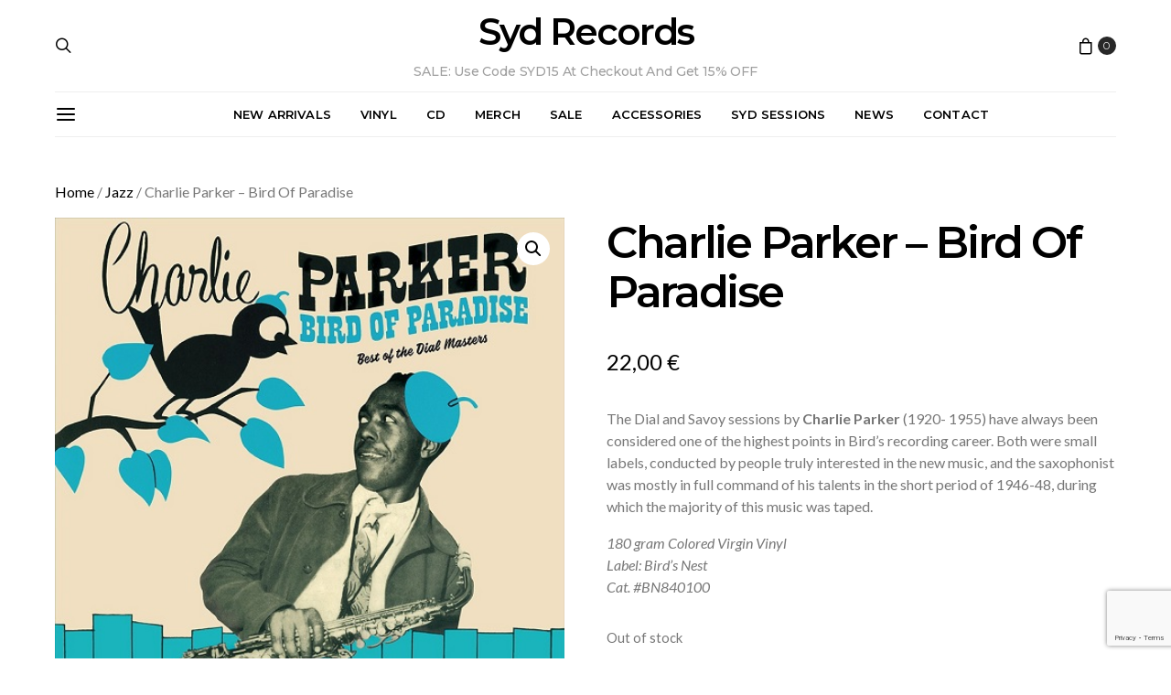

--- FILE ---
content_type: text/html; charset=utf-8
request_url: https://www.google.com/recaptcha/api2/anchor?ar=1&k=6Lc6l0gsAAAAAK1eI85YJk_4ASBKk7pdminMJ4V5&co=aHR0cHM6Ly93d3cuc3lkcmVjb3Jkcy5jb206NDQz&hl=en&v=PoyoqOPhxBO7pBk68S4YbpHZ&size=invisible&anchor-ms=20000&execute-ms=30000&cb=t4apcv8mzmck
body_size: 48726
content:
<!DOCTYPE HTML><html dir="ltr" lang="en"><head><meta http-equiv="Content-Type" content="text/html; charset=UTF-8">
<meta http-equiv="X-UA-Compatible" content="IE=edge">
<title>reCAPTCHA</title>
<style type="text/css">
/* cyrillic-ext */
@font-face {
  font-family: 'Roboto';
  font-style: normal;
  font-weight: 400;
  font-stretch: 100%;
  src: url(//fonts.gstatic.com/s/roboto/v48/KFO7CnqEu92Fr1ME7kSn66aGLdTylUAMa3GUBHMdazTgWw.woff2) format('woff2');
  unicode-range: U+0460-052F, U+1C80-1C8A, U+20B4, U+2DE0-2DFF, U+A640-A69F, U+FE2E-FE2F;
}
/* cyrillic */
@font-face {
  font-family: 'Roboto';
  font-style: normal;
  font-weight: 400;
  font-stretch: 100%;
  src: url(//fonts.gstatic.com/s/roboto/v48/KFO7CnqEu92Fr1ME7kSn66aGLdTylUAMa3iUBHMdazTgWw.woff2) format('woff2');
  unicode-range: U+0301, U+0400-045F, U+0490-0491, U+04B0-04B1, U+2116;
}
/* greek-ext */
@font-face {
  font-family: 'Roboto';
  font-style: normal;
  font-weight: 400;
  font-stretch: 100%;
  src: url(//fonts.gstatic.com/s/roboto/v48/KFO7CnqEu92Fr1ME7kSn66aGLdTylUAMa3CUBHMdazTgWw.woff2) format('woff2');
  unicode-range: U+1F00-1FFF;
}
/* greek */
@font-face {
  font-family: 'Roboto';
  font-style: normal;
  font-weight: 400;
  font-stretch: 100%;
  src: url(//fonts.gstatic.com/s/roboto/v48/KFO7CnqEu92Fr1ME7kSn66aGLdTylUAMa3-UBHMdazTgWw.woff2) format('woff2');
  unicode-range: U+0370-0377, U+037A-037F, U+0384-038A, U+038C, U+038E-03A1, U+03A3-03FF;
}
/* math */
@font-face {
  font-family: 'Roboto';
  font-style: normal;
  font-weight: 400;
  font-stretch: 100%;
  src: url(//fonts.gstatic.com/s/roboto/v48/KFO7CnqEu92Fr1ME7kSn66aGLdTylUAMawCUBHMdazTgWw.woff2) format('woff2');
  unicode-range: U+0302-0303, U+0305, U+0307-0308, U+0310, U+0312, U+0315, U+031A, U+0326-0327, U+032C, U+032F-0330, U+0332-0333, U+0338, U+033A, U+0346, U+034D, U+0391-03A1, U+03A3-03A9, U+03B1-03C9, U+03D1, U+03D5-03D6, U+03F0-03F1, U+03F4-03F5, U+2016-2017, U+2034-2038, U+203C, U+2040, U+2043, U+2047, U+2050, U+2057, U+205F, U+2070-2071, U+2074-208E, U+2090-209C, U+20D0-20DC, U+20E1, U+20E5-20EF, U+2100-2112, U+2114-2115, U+2117-2121, U+2123-214F, U+2190, U+2192, U+2194-21AE, U+21B0-21E5, U+21F1-21F2, U+21F4-2211, U+2213-2214, U+2216-22FF, U+2308-230B, U+2310, U+2319, U+231C-2321, U+2336-237A, U+237C, U+2395, U+239B-23B7, U+23D0, U+23DC-23E1, U+2474-2475, U+25AF, U+25B3, U+25B7, U+25BD, U+25C1, U+25CA, U+25CC, U+25FB, U+266D-266F, U+27C0-27FF, U+2900-2AFF, U+2B0E-2B11, U+2B30-2B4C, U+2BFE, U+3030, U+FF5B, U+FF5D, U+1D400-1D7FF, U+1EE00-1EEFF;
}
/* symbols */
@font-face {
  font-family: 'Roboto';
  font-style: normal;
  font-weight: 400;
  font-stretch: 100%;
  src: url(//fonts.gstatic.com/s/roboto/v48/KFO7CnqEu92Fr1ME7kSn66aGLdTylUAMaxKUBHMdazTgWw.woff2) format('woff2');
  unicode-range: U+0001-000C, U+000E-001F, U+007F-009F, U+20DD-20E0, U+20E2-20E4, U+2150-218F, U+2190, U+2192, U+2194-2199, U+21AF, U+21E6-21F0, U+21F3, U+2218-2219, U+2299, U+22C4-22C6, U+2300-243F, U+2440-244A, U+2460-24FF, U+25A0-27BF, U+2800-28FF, U+2921-2922, U+2981, U+29BF, U+29EB, U+2B00-2BFF, U+4DC0-4DFF, U+FFF9-FFFB, U+10140-1018E, U+10190-1019C, U+101A0, U+101D0-101FD, U+102E0-102FB, U+10E60-10E7E, U+1D2C0-1D2D3, U+1D2E0-1D37F, U+1F000-1F0FF, U+1F100-1F1AD, U+1F1E6-1F1FF, U+1F30D-1F30F, U+1F315, U+1F31C, U+1F31E, U+1F320-1F32C, U+1F336, U+1F378, U+1F37D, U+1F382, U+1F393-1F39F, U+1F3A7-1F3A8, U+1F3AC-1F3AF, U+1F3C2, U+1F3C4-1F3C6, U+1F3CA-1F3CE, U+1F3D4-1F3E0, U+1F3ED, U+1F3F1-1F3F3, U+1F3F5-1F3F7, U+1F408, U+1F415, U+1F41F, U+1F426, U+1F43F, U+1F441-1F442, U+1F444, U+1F446-1F449, U+1F44C-1F44E, U+1F453, U+1F46A, U+1F47D, U+1F4A3, U+1F4B0, U+1F4B3, U+1F4B9, U+1F4BB, U+1F4BF, U+1F4C8-1F4CB, U+1F4D6, U+1F4DA, U+1F4DF, U+1F4E3-1F4E6, U+1F4EA-1F4ED, U+1F4F7, U+1F4F9-1F4FB, U+1F4FD-1F4FE, U+1F503, U+1F507-1F50B, U+1F50D, U+1F512-1F513, U+1F53E-1F54A, U+1F54F-1F5FA, U+1F610, U+1F650-1F67F, U+1F687, U+1F68D, U+1F691, U+1F694, U+1F698, U+1F6AD, U+1F6B2, U+1F6B9-1F6BA, U+1F6BC, U+1F6C6-1F6CF, U+1F6D3-1F6D7, U+1F6E0-1F6EA, U+1F6F0-1F6F3, U+1F6F7-1F6FC, U+1F700-1F7FF, U+1F800-1F80B, U+1F810-1F847, U+1F850-1F859, U+1F860-1F887, U+1F890-1F8AD, U+1F8B0-1F8BB, U+1F8C0-1F8C1, U+1F900-1F90B, U+1F93B, U+1F946, U+1F984, U+1F996, U+1F9E9, U+1FA00-1FA6F, U+1FA70-1FA7C, U+1FA80-1FA89, U+1FA8F-1FAC6, U+1FACE-1FADC, U+1FADF-1FAE9, U+1FAF0-1FAF8, U+1FB00-1FBFF;
}
/* vietnamese */
@font-face {
  font-family: 'Roboto';
  font-style: normal;
  font-weight: 400;
  font-stretch: 100%;
  src: url(//fonts.gstatic.com/s/roboto/v48/KFO7CnqEu92Fr1ME7kSn66aGLdTylUAMa3OUBHMdazTgWw.woff2) format('woff2');
  unicode-range: U+0102-0103, U+0110-0111, U+0128-0129, U+0168-0169, U+01A0-01A1, U+01AF-01B0, U+0300-0301, U+0303-0304, U+0308-0309, U+0323, U+0329, U+1EA0-1EF9, U+20AB;
}
/* latin-ext */
@font-face {
  font-family: 'Roboto';
  font-style: normal;
  font-weight: 400;
  font-stretch: 100%;
  src: url(//fonts.gstatic.com/s/roboto/v48/KFO7CnqEu92Fr1ME7kSn66aGLdTylUAMa3KUBHMdazTgWw.woff2) format('woff2');
  unicode-range: U+0100-02BA, U+02BD-02C5, U+02C7-02CC, U+02CE-02D7, U+02DD-02FF, U+0304, U+0308, U+0329, U+1D00-1DBF, U+1E00-1E9F, U+1EF2-1EFF, U+2020, U+20A0-20AB, U+20AD-20C0, U+2113, U+2C60-2C7F, U+A720-A7FF;
}
/* latin */
@font-face {
  font-family: 'Roboto';
  font-style: normal;
  font-weight: 400;
  font-stretch: 100%;
  src: url(//fonts.gstatic.com/s/roboto/v48/KFO7CnqEu92Fr1ME7kSn66aGLdTylUAMa3yUBHMdazQ.woff2) format('woff2');
  unicode-range: U+0000-00FF, U+0131, U+0152-0153, U+02BB-02BC, U+02C6, U+02DA, U+02DC, U+0304, U+0308, U+0329, U+2000-206F, U+20AC, U+2122, U+2191, U+2193, U+2212, U+2215, U+FEFF, U+FFFD;
}
/* cyrillic-ext */
@font-face {
  font-family: 'Roboto';
  font-style: normal;
  font-weight: 500;
  font-stretch: 100%;
  src: url(//fonts.gstatic.com/s/roboto/v48/KFO7CnqEu92Fr1ME7kSn66aGLdTylUAMa3GUBHMdazTgWw.woff2) format('woff2');
  unicode-range: U+0460-052F, U+1C80-1C8A, U+20B4, U+2DE0-2DFF, U+A640-A69F, U+FE2E-FE2F;
}
/* cyrillic */
@font-face {
  font-family: 'Roboto';
  font-style: normal;
  font-weight: 500;
  font-stretch: 100%;
  src: url(//fonts.gstatic.com/s/roboto/v48/KFO7CnqEu92Fr1ME7kSn66aGLdTylUAMa3iUBHMdazTgWw.woff2) format('woff2');
  unicode-range: U+0301, U+0400-045F, U+0490-0491, U+04B0-04B1, U+2116;
}
/* greek-ext */
@font-face {
  font-family: 'Roboto';
  font-style: normal;
  font-weight: 500;
  font-stretch: 100%;
  src: url(//fonts.gstatic.com/s/roboto/v48/KFO7CnqEu92Fr1ME7kSn66aGLdTylUAMa3CUBHMdazTgWw.woff2) format('woff2');
  unicode-range: U+1F00-1FFF;
}
/* greek */
@font-face {
  font-family: 'Roboto';
  font-style: normal;
  font-weight: 500;
  font-stretch: 100%;
  src: url(//fonts.gstatic.com/s/roboto/v48/KFO7CnqEu92Fr1ME7kSn66aGLdTylUAMa3-UBHMdazTgWw.woff2) format('woff2');
  unicode-range: U+0370-0377, U+037A-037F, U+0384-038A, U+038C, U+038E-03A1, U+03A3-03FF;
}
/* math */
@font-face {
  font-family: 'Roboto';
  font-style: normal;
  font-weight: 500;
  font-stretch: 100%;
  src: url(//fonts.gstatic.com/s/roboto/v48/KFO7CnqEu92Fr1ME7kSn66aGLdTylUAMawCUBHMdazTgWw.woff2) format('woff2');
  unicode-range: U+0302-0303, U+0305, U+0307-0308, U+0310, U+0312, U+0315, U+031A, U+0326-0327, U+032C, U+032F-0330, U+0332-0333, U+0338, U+033A, U+0346, U+034D, U+0391-03A1, U+03A3-03A9, U+03B1-03C9, U+03D1, U+03D5-03D6, U+03F0-03F1, U+03F4-03F5, U+2016-2017, U+2034-2038, U+203C, U+2040, U+2043, U+2047, U+2050, U+2057, U+205F, U+2070-2071, U+2074-208E, U+2090-209C, U+20D0-20DC, U+20E1, U+20E5-20EF, U+2100-2112, U+2114-2115, U+2117-2121, U+2123-214F, U+2190, U+2192, U+2194-21AE, U+21B0-21E5, U+21F1-21F2, U+21F4-2211, U+2213-2214, U+2216-22FF, U+2308-230B, U+2310, U+2319, U+231C-2321, U+2336-237A, U+237C, U+2395, U+239B-23B7, U+23D0, U+23DC-23E1, U+2474-2475, U+25AF, U+25B3, U+25B7, U+25BD, U+25C1, U+25CA, U+25CC, U+25FB, U+266D-266F, U+27C0-27FF, U+2900-2AFF, U+2B0E-2B11, U+2B30-2B4C, U+2BFE, U+3030, U+FF5B, U+FF5D, U+1D400-1D7FF, U+1EE00-1EEFF;
}
/* symbols */
@font-face {
  font-family: 'Roboto';
  font-style: normal;
  font-weight: 500;
  font-stretch: 100%;
  src: url(//fonts.gstatic.com/s/roboto/v48/KFO7CnqEu92Fr1ME7kSn66aGLdTylUAMaxKUBHMdazTgWw.woff2) format('woff2');
  unicode-range: U+0001-000C, U+000E-001F, U+007F-009F, U+20DD-20E0, U+20E2-20E4, U+2150-218F, U+2190, U+2192, U+2194-2199, U+21AF, U+21E6-21F0, U+21F3, U+2218-2219, U+2299, U+22C4-22C6, U+2300-243F, U+2440-244A, U+2460-24FF, U+25A0-27BF, U+2800-28FF, U+2921-2922, U+2981, U+29BF, U+29EB, U+2B00-2BFF, U+4DC0-4DFF, U+FFF9-FFFB, U+10140-1018E, U+10190-1019C, U+101A0, U+101D0-101FD, U+102E0-102FB, U+10E60-10E7E, U+1D2C0-1D2D3, U+1D2E0-1D37F, U+1F000-1F0FF, U+1F100-1F1AD, U+1F1E6-1F1FF, U+1F30D-1F30F, U+1F315, U+1F31C, U+1F31E, U+1F320-1F32C, U+1F336, U+1F378, U+1F37D, U+1F382, U+1F393-1F39F, U+1F3A7-1F3A8, U+1F3AC-1F3AF, U+1F3C2, U+1F3C4-1F3C6, U+1F3CA-1F3CE, U+1F3D4-1F3E0, U+1F3ED, U+1F3F1-1F3F3, U+1F3F5-1F3F7, U+1F408, U+1F415, U+1F41F, U+1F426, U+1F43F, U+1F441-1F442, U+1F444, U+1F446-1F449, U+1F44C-1F44E, U+1F453, U+1F46A, U+1F47D, U+1F4A3, U+1F4B0, U+1F4B3, U+1F4B9, U+1F4BB, U+1F4BF, U+1F4C8-1F4CB, U+1F4D6, U+1F4DA, U+1F4DF, U+1F4E3-1F4E6, U+1F4EA-1F4ED, U+1F4F7, U+1F4F9-1F4FB, U+1F4FD-1F4FE, U+1F503, U+1F507-1F50B, U+1F50D, U+1F512-1F513, U+1F53E-1F54A, U+1F54F-1F5FA, U+1F610, U+1F650-1F67F, U+1F687, U+1F68D, U+1F691, U+1F694, U+1F698, U+1F6AD, U+1F6B2, U+1F6B9-1F6BA, U+1F6BC, U+1F6C6-1F6CF, U+1F6D3-1F6D7, U+1F6E0-1F6EA, U+1F6F0-1F6F3, U+1F6F7-1F6FC, U+1F700-1F7FF, U+1F800-1F80B, U+1F810-1F847, U+1F850-1F859, U+1F860-1F887, U+1F890-1F8AD, U+1F8B0-1F8BB, U+1F8C0-1F8C1, U+1F900-1F90B, U+1F93B, U+1F946, U+1F984, U+1F996, U+1F9E9, U+1FA00-1FA6F, U+1FA70-1FA7C, U+1FA80-1FA89, U+1FA8F-1FAC6, U+1FACE-1FADC, U+1FADF-1FAE9, U+1FAF0-1FAF8, U+1FB00-1FBFF;
}
/* vietnamese */
@font-face {
  font-family: 'Roboto';
  font-style: normal;
  font-weight: 500;
  font-stretch: 100%;
  src: url(//fonts.gstatic.com/s/roboto/v48/KFO7CnqEu92Fr1ME7kSn66aGLdTylUAMa3OUBHMdazTgWw.woff2) format('woff2');
  unicode-range: U+0102-0103, U+0110-0111, U+0128-0129, U+0168-0169, U+01A0-01A1, U+01AF-01B0, U+0300-0301, U+0303-0304, U+0308-0309, U+0323, U+0329, U+1EA0-1EF9, U+20AB;
}
/* latin-ext */
@font-face {
  font-family: 'Roboto';
  font-style: normal;
  font-weight: 500;
  font-stretch: 100%;
  src: url(//fonts.gstatic.com/s/roboto/v48/KFO7CnqEu92Fr1ME7kSn66aGLdTylUAMa3KUBHMdazTgWw.woff2) format('woff2');
  unicode-range: U+0100-02BA, U+02BD-02C5, U+02C7-02CC, U+02CE-02D7, U+02DD-02FF, U+0304, U+0308, U+0329, U+1D00-1DBF, U+1E00-1E9F, U+1EF2-1EFF, U+2020, U+20A0-20AB, U+20AD-20C0, U+2113, U+2C60-2C7F, U+A720-A7FF;
}
/* latin */
@font-face {
  font-family: 'Roboto';
  font-style: normal;
  font-weight: 500;
  font-stretch: 100%;
  src: url(//fonts.gstatic.com/s/roboto/v48/KFO7CnqEu92Fr1ME7kSn66aGLdTylUAMa3yUBHMdazQ.woff2) format('woff2');
  unicode-range: U+0000-00FF, U+0131, U+0152-0153, U+02BB-02BC, U+02C6, U+02DA, U+02DC, U+0304, U+0308, U+0329, U+2000-206F, U+20AC, U+2122, U+2191, U+2193, U+2212, U+2215, U+FEFF, U+FFFD;
}
/* cyrillic-ext */
@font-face {
  font-family: 'Roboto';
  font-style: normal;
  font-weight: 900;
  font-stretch: 100%;
  src: url(//fonts.gstatic.com/s/roboto/v48/KFO7CnqEu92Fr1ME7kSn66aGLdTylUAMa3GUBHMdazTgWw.woff2) format('woff2');
  unicode-range: U+0460-052F, U+1C80-1C8A, U+20B4, U+2DE0-2DFF, U+A640-A69F, U+FE2E-FE2F;
}
/* cyrillic */
@font-face {
  font-family: 'Roboto';
  font-style: normal;
  font-weight: 900;
  font-stretch: 100%;
  src: url(//fonts.gstatic.com/s/roboto/v48/KFO7CnqEu92Fr1ME7kSn66aGLdTylUAMa3iUBHMdazTgWw.woff2) format('woff2');
  unicode-range: U+0301, U+0400-045F, U+0490-0491, U+04B0-04B1, U+2116;
}
/* greek-ext */
@font-face {
  font-family: 'Roboto';
  font-style: normal;
  font-weight: 900;
  font-stretch: 100%;
  src: url(//fonts.gstatic.com/s/roboto/v48/KFO7CnqEu92Fr1ME7kSn66aGLdTylUAMa3CUBHMdazTgWw.woff2) format('woff2');
  unicode-range: U+1F00-1FFF;
}
/* greek */
@font-face {
  font-family: 'Roboto';
  font-style: normal;
  font-weight: 900;
  font-stretch: 100%;
  src: url(//fonts.gstatic.com/s/roboto/v48/KFO7CnqEu92Fr1ME7kSn66aGLdTylUAMa3-UBHMdazTgWw.woff2) format('woff2');
  unicode-range: U+0370-0377, U+037A-037F, U+0384-038A, U+038C, U+038E-03A1, U+03A3-03FF;
}
/* math */
@font-face {
  font-family: 'Roboto';
  font-style: normal;
  font-weight: 900;
  font-stretch: 100%;
  src: url(//fonts.gstatic.com/s/roboto/v48/KFO7CnqEu92Fr1ME7kSn66aGLdTylUAMawCUBHMdazTgWw.woff2) format('woff2');
  unicode-range: U+0302-0303, U+0305, U+0307-0308, U+0310, U+0312, U+0315, U+031A, U+0326-0327, U+032C, U+032F-0330, U+0332-0333, U+0338, U+033A, U+0346, U+034D, U+0391-03A1, U+03A3-03A9, U+03B1-03C9, U+03D1, U+03D5-03D6, U+03F0-03F1, U+03F4-03F5, U+2016-2017, U+2034-2038, U+203C, U+2040, U+2043, U+2047, U+2050, U+2057, U+205F, U+2070-2071, U+2074-208E, U+2090-209C, U+20D0-20DC, U+20E1, U+20E5-20EF, U+2100-2112, U+2114-2115, U+2117-2121, U+2123-214F, U+2190, U+2192, U+2194-21AE, U+21B0-21E5, U+21F1-21F2, U+21F4-2211, U+2213-2214, U+2216-22FF, U+2308-230B, U+2310, U+2319, U+231C-2321, U+2336-237A, U+237C, U+2395, U+239B-23B7, U+23D0, U+23DC-23E1, U+2474-2475, U+25AF, U+25B3, U+25B7, U+25BD, U+25C1, U+25CA, U+25CC, U+25FB, U+266D-266F, U+27C0-27FF, U+2900-2AFF, U+2B0E-2B11, U+2B30-2B4C, U+2BFE, U+3030, U+FF5B, U+FF5D, U+1D400-1D7FF, U+1EE00-1EEFF;
}
/* symbols */
@font-face {
  font-family: 'Roboto';
  font-style: normal;
  font-weight: 900;
  font-stretch: 100%;
  src: url(//fonts.gstatic.com/s/roboto/v48/KFO7CnqEu92Fr1ME7kSn66aGLdTylUAMaxKUBHMdazTgWw.woff2) format('woff2');
  unicode-range: U+0001-000C, U+000E-001F, U+007F-009F, U+20DD-20E0, U+20E2-20E4, U+2150-218F, U+2190, U+2192, U+2194-2199, U+21AF, U+21E6-21F0, U+21F3, U+2218-2219, U+2299, U+22C4-22C6, U+2300-243F, U+2440-244A, U+2460-24FF, U+25A0-27BF, U+2800-28FF, U+2921-2922, U+2981, U+29BF, U+29EB, U+2B00-2BFF, U+4DC0-4DFF, U+FFF9-FFFB, U+10140-1018E, U+10190-1019C, U+101A0, U+101D0-101FD, U+102E0-102FB, U+10E60-10E7E, U+1D2C0-1D2D3, U+1D2E0-1D37F, U+1F000-1F0FF, U+1F100-1F1AD, U+1F1E6-1F1FF, U+1F30D-1F30F, U+1F315, U+1F31C, U+1F31E, U+1F320-1F32C, U+1F336, U+1F378, U+1F37D, U+1F382, U+1F393-1F39F, U+1F3A7-1F3A8, U+1F3AC-1F3AF, U+1F3C2, U+1F3C4-1F3C6, U+1F3CA-1F3CE, U+1F3D4-1F3E0, U+1F3ED, U+1F3F1-1F3F3, U+1F3F5-1F3F7, U+1F408, U+1F415, U+1F41F, U+1F426, U+1F43F, U+1F441-1F442, U+1F444, U+1F446-1F449, U+1F44C-1F44E, U+1F453, U+1F46A, U+1F47D, U+1F4A3, U+1F4B0, U+1F4B3, U+1F4B9, U+1F4BB, U+1F4BF, U+1F4C8-1F4CB, U+1F4D6, U+1F4DA, U+1F4DF, U+1F4E3-1F4E6, U+1F4EA-1F4ED, U+1F4F7, U+1F4F9-1F4FB, U+1F4FD-1F4FE, U+1F503, U+1F507-1F50B, U+1F50D, U+1F512-1F513, U+1F53E-1F54A, U+1F54F-1F5FA, U+1F610, U+1F650-1F67F, U+1F687, U+1F68D, U+1F691, U+1F694, U+1F698, U+1F6AD, U+1F6B2, U+1F6B9-1F6BA, U+1F6BC, U+1F6C6-1F6CF, U+1F6D3-1F6D7, U+1F6E0-1F6EA, U+1F6F0-1F6F3, U+1F6F7-1F6FC, U+1F700-1F7FF, U+1F800-1F80B, U+1F810-1F847, U+1F850-1F859, U+1F860-1F887, U+1F890-1F8AD, U+1F8B0-1F8BB, U+1F8C0-1F8C1, U+1F900-1F90B, U+1F93B, U+1F946, U+1F984, U+1F996, U+1F9E9, U+1FA00-1FA6F, U+1FA70-1FA7C, U+1FA80-1FA89, U+1FA8F-1FAC6, U+1FACE-1FADC, U+1FADF-1FAE9, U+1FAF0-1FAF8, U+1FB00-1FBFF;
}
/* vietnamese */
@font-face {
  font-family: 'Roboto';
  font-style: normal;
  font-weight: 900;
  font-stretch: 100%;
  src: url(//fonts.gstatic.com/s/roboto/v48/KFO7CnqEu92Fr1ME7kSn66aGLdTylUAMa3OUBHMdazTgWw.woff2) format('woff2');
  unicode-range: U+0102-0103, U+0110-0111, U+0128-0129, U+0168-0169, U+01A0-01A1, U+01AF-01B0, U+0300-0301, U+0303-0304, U+0308-0309, U+0323, U+0329, U+1EA0-1EF9, U+20AB;
}
/* latin-ext */
@font-face {
  font-family: 'Roboto';
  font-style: normal;
  font-weight: 900;
  font-stretch: 100%;
  src: url(//fonts.gstatic.com/s/roboto/v48/KFO7CnqEu92Fr1ME7kSn66aGLdTylUAMa3KUBHMdazTgWw.woff2) format('woff2');
  unicode-range: U+0100-02BA, U+02BD-02C5, U+02C7-02CC, U+02CE-02D7, U+02DD-02FF, U+0304, U+0308, U+0329, U+1D00-1DBF, U+1E00-1E9F, U+1EF2-1EFF, U+2020, U+20A0-20AB, U+20AD-20C0, U+2113, U+2C60-2C7F, U+A720-A7FF;
}
/* latin */
@font-face {
  font-family: 'Roboto';
  font-style: normal;
  font-weight: 900;
  font-stretch: 100%;
  src: url(//fonts.gstatic.com/s/roboto/v48/KFO7CnqEu92Fr1ME7kSn66aGLdTylUAMa3yUBHMdazQ.woff2) format('woff2');
  unicode-range: U+0000-00FF, U+0131, U+0152-0153, U+02BB-02BC, U+02C6, U+02DA, U+02DC, U+0304, U+0308, U+0329, U+2000-206F, U+20AC, U+2122, U+2191, U+2193, U+2212, U+2215, U+FEFF, U+FFFD;
}

</style>
<link rel="stylesheet" type="text/css" href="https://www.gstatic.com/recaptcha/releases/PoyoqOPhxBO7pBk68S4YbpHZ/styles__ltr.css">
<script nonce="3T172FUXWvqTa14P1LVjIw" type="text/javascript">window['__recaptcha_api'] = 'https://www.google.com/recaptcha/api2/';</script>
<script type="text/javascript" src="https://www.gstatic.com/recaptcha/releases/PoyoqOPhxBO7pBk68S4YbpHZ/recaptcha__en.js" nonce="3T172FUXWvqTa14P1LVjIw">
      
    </script></head>
<body><div id="rc-anchor-alert" class="rc-anchor-alert"></div>
<input type="hidden" id="recaptcha-token" value="[base64]">
<script type="text/javascript" nonce="3T172FUXWvqTa14P1LVjIw">
      recaptcha.anchor.Main.init("[\x22ainput\x22,[\x22bgdata\x22,\x22\x22,\[base64]/[base64]/[base64]/bmV3IHJbeF0oY1swXSk6RT09Mj9uZXcgclt4XShjWzBdLGNbMV0pOkU9PTM/bmV3IHJbeF0oY1swXSxjWzFdLGNbMl0pOkU9PTQ/[base64]/[base64]/[base64]/[base64]/[base64]/[base64]/[base64]/[base64]\x22,\[base64]\\u003d\\u003d\x22,\x22e8K5esOvZ8KHTMOUQAZqJsKfbcOVREh0w6jCiivCsmnCiDPCoVDDkUNcw6YkN8OoUHE2wo/[base64]/Ct07DkmvDn8O9WRQCRsKJw4Vhw77DslPDuMOAE8Kidw7Dpn7DvcKoI8OMCXMRw6gQWsOVwp4/G8OlCBwxwpvCncO/woBDwqYye37DrnUiwrrDjsK/wr7DpsKNwpZ3ADPCvMKoN34AwqnDkMKWODEIIcO3wrvCnhrDsMOvRGQ1wqfCosKpBMOAU0DCisOdw7/DkMKGw5HDu25Yw6lmUC9Dw5tFcFkqE0zDocO1K1zClFfCi3bDpMObCHTCi8K+PhLCmm/Cj3JiPMODwpXCj3DDtWo/AU7DonfDq8KMwrI5GkYyfMORUMK6wqXCpsOHBDbDmhTDqsOsKcOQwqPDgsKHcFDDh2DDjwpywrzCpcOXIMOucxF2Y27CjsKaJMOSIMKJE3nCiMKXNsK9ZwvDqS/DisOxAMKwwpV1wpPCm8OZw7rDshweFWnDvUw3wq3CusKTRcKnwoTDjgbCpcKOwoTDncK5KXXCn8OWLGcHw4k5IlbCo8OHw53DkcOLOVV/w7wrw5jDqUFew74KakrCqBh5w4/DunvDghHDksK4XjHDjMOPwrjDnsKlw4Y2TwoJw7ELNMOwc8OUIFDCpMKzwovCgsO6MMOswrs5DcO6woPCu8K6w4tuFcKEZcKZTRXCgsOZwqEuwrJnwpvDj2zCvsOcw6PCgiLDocKjwrrDqsKBMsOAX0pCw4DCgw4oSMKewo/Dh8K/w5DCssKJWsKVw4HDlsKfCcO7wrjDi8KDwqPDo1QXG0cQw7/CohPCskAww6YNNShXwpcVdsOTwr4FwpHDhsKRNcK4FUVWe3PCrcO6MQ97RMK0wqg8H8OOw43DmE4lfcKdOcONw7bDqBjDvMOlw5xLGcOLw7jDqRJ9wr/CjMO2wrc8OztYScOkbQDColQ/[base64]/DhB/ConvCocKYw6drY39pM8K1wpLDgFLDn8KsHD3DnHsuwpbCm8OtwpYQwrTCksOTwq/DhzjDiHoEe3/CgREZEcKHWcOnw6MYdcKkVsOjO2o7w73CpcO+fh/CqsK4wqAvYUvDp8Ogw4xTwpUjEsOvHcKcKybCl11cM8Kfw6XDrjliXsOSRMKnw4UdecOAwoEgGXYiwpsXFE3Cn8Oiw7Z5eAbDvHlmNRTCtxstIMOawqHCmwoXw6vDlsK/w6oUO8Kzw5TDs8OUJcOZw5HDphHDjToydsK9wpsYwph7MsKFw4g6SsKvw5fDgVpVHhnDhAUsY2tow5TCilfCv8KZwpDDkU9VEMKvRVjCi37DrCTDtwLDiE7DgcKIw6fDnitmw5ArGsO0woHClljCscO2I8Opw4rDgQgFcmTDh8OTwp/[base64]/Cn8OhUsOaJcO5w6DDjsKMEMK0w5xow5jDlgPCvcOcXxsNBxkdwqATPjNLw4EdwrV+IcKoE8OawrQ1HlDCqErDs1/CiMOGw4ZSXxpFwpDDsMKmNcOkFMKywo7CmcOFd1tJdQ3CsWHCkcKkZsOHXMKFGVLCtsKfEcKoXcOcFMK4w7jDtyvCvHsjSsKfwrLCrgTCtSoUwpPCv8OXw7TCmcOnMXzChMOJwoIow4fDqsOJw5bDrBzDi8KjwpPCuwTCo8KUwqPConHDv8K5YD3CpsKVwqnDiHDDm0/Dmwcow6VZHMOLbMODw7XCgV3Co8OEw65xR8KgwpTCj8K+dTsdwqTDnFvCpsKIwo1Twok1FMK3DsKOLcO/bwEbwqJGJsKzwofCtETCnTNFwpvCg8KFOcOew7ACfcKdQDowwr97wrYoQsKqO8KKUsOtdUxYwr3CkMOjGE46X39/NltxR0LDoXsvLMOTfsOkwo/Di8K2WgdVZMOrMTIAXsKxw53DhAxmwqlnVjrCsm1wXkLDqcO/w6/DmcKNGiTCjFBcFSXCqFPDqcK9EXLCqFg9wo7Co8K0w6DDsRHDj2UWw4XCtsOJwqkTw6/CoMOWW8O8IsKqw6jCu8OdHxohLmnCpcOoCcOEwqYtfMKLCEPDnMO/LsKfAz3DomzCs8ONw5PCiWjCocKOAcOQw6rCiwQ7MTPCqRIgwrnDosKnTsOkc8K7NcKcw4fDs1TCp8OQwp3CscKbAkFPw6fCuMOhw7XCuQsoa8OOw6HCkwZ3wprDi8K+w6TDqcOrwqDDmMOTMsOuwq/CtEvDgU3DuUssw7ldwqzCpWgSwrXDo8Klw5bDhCNmHDNXIMO7Z8KrY8O0ZcKoWzJ1woJPw7odwpY+cHfDhk8uF8KCdsK/wowXw7TDrcKiQxHCiksawoAfwpTClQhZw5xkw6gTOljDjAVTDW5pw7zDtMOqP8KrMXfDtMOwwph/w53Dp8OGMsKHwr1yw70xH0MOwq9JTw/[base64]/GcKUw5wvR8KAXkbCsTPDqsK3wpnDgEE/w43CliN/IsK3w7nDhw4jNsONWHbDrMODw7vDjMOgF8OYe8OAwpLClBrDsABsMxvDkcKUNcKDwpzCoBfDqcK6w4tFw6/Dqk/Cok/Dp8OAcMOGw5IPe8OJwo7Dn8OWw49Ew7bDr3HCkCY+EWBtFGA/YMOncjnCoz7DsMOowoDDo8Oqw6kDw5HCtypIwo9EwrTDoMKebAkTBMKiPsO8ZcOVwrPDucOaw7rDhkPDgCVDNsOKIcK5U8KSM8Oww5LDmnExwofChmN6wqUxwrA3w4/DoMOhwqbCnlHDsWvDssOiajrDmirDg8OoPUYlw4hsw73CoMOxw4wINAHChcO+OWZ/K2EzccOywrFewoFjNAB7w6haw53Cl8OKw4LDg8OPwp5mQ8Kpw6Fzw4zCv8Oyw454TcO1YSHDlsKQw5RMCMKFwrfCnMO8bcOEw6gyw7UOw4ZJwpbCnMOcw4p+wpfCjH/Ci1gjw6nDpUPDqy9vTTXClV3DisOyw7jCtHPDhsKPwpDCv1PDtMOhYsKIw7vCjsOvQDVPwpLDnsOlb0TDpVNdwqrDiRAqwoY1B0/DlSNiw7YwFzHDuwvDvzPCrEJrAVwXE8K9w5NZMcKyEyvDv8OIwpDDqsOuccOQZMKbwpfDmj/DnsOeTTcbw4/DtH3DkMK7EsO4IsOkw5TDrcKJG8Kcw53Cp8OATsKUw6/Ci8KXwpnDo8OmXi0Dw4fDhQfDosKMw4NDWMK3w45STsKqD8OAOxXCusOqGMOTfsOswpYpQMKJwp/Dpmt7wppNDC4aCcOxUBbCm10TKcOQQsO/w43CvSnCnHDCoWcHw63CgmczwoXCuyFsGi/[base64]/DtsKkYy0AKS9iQMO/HMO8DMOsdz/[base64]/[base64]/wrxXV8KSwpLCvRfCjgA6wrHCrMKLBQ3DtsOpw4cID8KyPBPDtU7DjcOcw6DDhRDCpsKUQU7DpxjDnR9Cc8KTw4dUw6Bnw6gpwoEgwpMKTyNaAFEWKMO6w6HDksKqf3/CllvCocOlw7RZwrnCrsKNJQDCv3sPdsO+PMOgLGXDszgLEMOuFDjCmGXDnH4jwqxqI1bDggtEw4c0AAXDvmvDjcKyVBPDonzDkW3Dr8OvGH4jNGIbwqpqwoBowoFldVBbw4nCt8Knw7XDpTAMwqMhwpDDnMOBw4cUw4LCkcOzWmFQwoR5Ny5AwpTDlyk/WsKlwprCr1FKMxbChGZUw7fDkmxkw6rCp8OcZwpZXzbDpjrClB45RC5Uw7R5wpwCMsKfw5XChcKLWwglwq96ARzCtcOfw6w5w759wqzCv1zClMKpASbCoRZIdcOfPBjDoyUDfMKSw7xpEENoR8ORw4FmOMKkGcKyHmZ6J03Cv8OXSMOvQVHCpcO3HxbCr1/CtmkBwrPDlFkzXMOvwr7DomEyCzMxwqjDiMO0fy49O8OOCcKAw6vCiU7DlsOTG8OLw7FZw6nCtcK+wr7Dvh7DqQLDpMOOw67DuVfCt0DCtMKqw5whw6Zpwo96VhcZwr3DkcKuw6A/wrHDjsOTX8OowplHPcOaw75UZX3CuE1Uw5xsw6oOw74Twr7CosOQAE3CtEPDvA/[base64]/w4/DomcFb8KIworCuMOWKlnDo0opP8KeJmtPw4DDp8OmZnHDgl8MSsO+wotJR3xFdizDksK/[base64]/Cl2/[base64]/CmsKrMCV0wqXChBhuGiLDi0XCvgp6wqA0wpDDl8OoX2pLwpANZsKLGhXDpX1BbMOkw7HDjDHCsMKXwpYABgLCq1luNnvCrgIIw4/CnU9Ww7vChcOvbWnCm8Oyw5XDhDt7JGMlw5xINGPDgHU1woTDkcKmwobDiBLCqcOGdWjCllDCh0xMFAdgw7UIRcK9csKcw5bDkzLDnnfDoGZ9aCc1wrU5MMK7woh2wrMFbU9easOPanrDo8OPQng7wqHDmGjComjCnjnCnU8kX2ohwqYWw7/CliPChnnDkcK2wo06wp/DlEh1FFNtwqvChSA4Ngc3PDXCn8Kaw5gzw7Zmw4wqOMOUAMK/w6VewowVQCLDhcOUw5IYw7jCsCpuwpUrdMKlw6DDnsKKacKID1vDosKsw7HDsDtESGk2wrM4F8KJFMK/WhjDjsO0w6rDk8KgHcOFKXkIH0hawq3CnTsSw6vCuVvDmHktwpzCt8Omw5bDlXHDrcKVAEo5G8K0w63DnW5Pw6XDkMODwo3DrMK0Px3Cq2BgBSR6dCDDnFbCnWjCkHJiwrYNw4jCucO4SmUWw5DDo8Ozw58kQ3XDmsKjaMOAYMOfMMOgwplUImMBwo1Cw4/DpVDCoMKYdcKLw73CqsKZw5LDiTBdN3RLw7oFO8OIw4UHHgvDgyvCrsOtwoLDn8K6w6TCnMK5ElrDocKkwo3Cs1/CscOnMHbCocOtwrjDgEjCtS0OwowVw4/[base64]/[base64]/CkQpOUsOaw6I7woIxw7kEwrRlwqnClgjDt3FHFihWRhbDn8OWQcOROAfCpMKtw5VJIxsgKcO9wpYFNnsqwrsfOMKswoU4BQrCm0zCsMKRw6F6SsKHbcOcwpLCtcKbw70eF8Kdf8OpZMOcw58pX8OYNTo7MMKYLRDDr8OIwrtBH8OLACbDusKxwr/CsMK9w6BuIUUnDEsewp3DpCAbwrA9OSLDlgDDlcKQPcOdw5XCqV5EYWXDnnzDjUPDrMOHDMKUw5/[base64]/DsMOuwofCosO0w5ppKz18YRnDiyt1w6IQwokGEURwDF7DtsOFw5PCt1HCm8OaEg/[base64]/DgMOJw6fCu8Kjw6PCmD/CsjfDniDDu3TDvyHCh8OOwoDDjmXCg3p+a8KQwovCoBnCskHDlkYmw4wkwr/[base64]/ChlvCsBMQwrDDt18rVEAoLcK3FHzCoMK/w4LDm8KZSALDpjprS8Kywr8oBCnDqsKyw50LCBVtesOpwpfCgy7DgcOrw6QBVTDDhU9Ww7ILwqFqK8KyCQrDtkXDk8K5woMjwoR1FBHDkcKMYHLCu8OMw7/ClMK8SSx6ScKkwq7DiEYkJ0oZwqEnBXHDpGnChzt7aMOhw6Etw4TCp2/DgV7CpjfDtXzCkjXDh8KHVsKOSy4Zw4IrRS0jw6oLw7gDLcKELxIEagEgXhcWw7TCvS7DlAjCscOhw7gHwoccw67DmMKhw6xvVMOiwqrDicOoXQvCrmjDncK1wp52woAuw5h1KlrCt0h7wrYUNTvCj8OzAMOWfWbCuEYOI8OywrcUcSUsK8OEw6/CmQlswoDCjsKpwojDscO3IFgFOMKDworChMOzZjvCtcOMw6HCtTnChcONw6LCo8Kpwo8WKwrCncOFWcOoSmHCrsKpwq/DlToswrXClHAjwqTDsBsKwpbClsKTwoBOw6AjwpLDgcKiVMOBwpDDpCF4w5IxwpRBw4PDtMKQwokWw61mMcOjPjrDoWbDvMOCw6MawrtCw7NjwokKaR8GBcKvJsOfwqheG2jDkgXDicOgdnsOLMK+LXV8w7Ukw7XDj8OEw5zCksKzOcKUd8OQWlHDh8KsdsO/w5nCq8OnL8KtwpPCol7Dn1HDrRPDqTo8e8KzGMOjVD3DhMK2O18Cw5vCmxXCuFwiw5/[base64]/ClA/ChsO3bkLCmmRjRcOddRPCgcKLw4o2DjUxfmt3N8OKw7LClcOYM2rDiy0OCFUmcFrCkTxXViw9HikOesOXNkfDicK0JcKdwq/Du8KaUF0/VRTChsOrQcKEw5DCtUXDnk3CpsOXw5HClnxmGsK6wqjCvw3CsUHCn8KewrDDrsO/aXlVP3vDl1oJXgVbfcOLwpvDqG8PZBV1awLDvsOOaMOyP8OQGsKrfMKxw6hoHDPDp8OcHUTDk8Kdw6ocFcO+wpR9wrHCqjRhwpTDrhJoJ8OvbMObb8OEXAXCvH7DvAZ7woTDjyrCvXwEIF7DjcKIOcORWDLDkmx6LcOFwp5sNiLCvCJTw7QVw4vCq8OMwr5ca1nCgj/CgyQCw4fDiDUbwr/DhWFXwo/[base64]/CkiFPbmTCu2XDsxpOw4hjOsOKQRFpw68qCAw6worCsU/Dk8OCw5MIHsOTCsKCIsK3w7cVPcKow4jCvcOgU8KIw43CnsORGwvDmcKow4RiAkTCrW/[base64]/Cg0zDlQvDtjdSSlDDp2/Ct0NPOmgtw6nDrMOnYELDnmFUFxp3e8O5wqbDgFp4w65ww54Hw6QIwrPCh8KyMhXDt8KRw4sIwobDiW8lw6F3MGQAQWbCnG/CsHgcw6EndMOeLi0Kw4rCn8OWwr3Dog4nJsOow6hpVHt0wr7CvsK1w7TDtMOAw63DlsO0woDDpMOGDGV/[base64]/Dl8KNwpHCmsK2XDzDqikyKcKRwp/CksKZwqZZMVY3DRTClCdAwo/[base64]/DiTonw53DpcONcEwhKMKZBsKkUCZUwqTDo3B7UBtBKcKFwqvDlDItwqBXw4BkXmjDm0nCr8K/[base64]/DhlnCgHY4woPCgsKfwqrCozdiwqJaw55XIsOdwp/[base64]/[base64]/woNgw79rwprDj8OIwogWRMKIShTCgB/ClQ/ChDzDvV85w6fDm8KLNg4Lw6MLQMOPwpcCUcOcaUZ7YMOeLcOnRsOQw5rCpFjCrlwgLMKpIEnChMOdwoDDmzU7w6hjLcKlDsO7w4LCnDs2w6PCv2tywrTDtcK6w7XCvMKjwrvCpQ7ClzB7w5HDji3Cn8KzEH4zw6/[base64]/DrDAIUsOpX8KGwonCph7CjMK4Q8Kyw4/Dnw9gWQjCnCXDpcKGwrBawp/CicOqwpnDvjrDmsKKw6vCthoiwrDCuhTDrsK4AgkVABjDksOydyfDt8OQwoQtw47CmE8Jw5Asw6fCkxTCusOrw6LCqMOpL8OKBcOPE8OcF8OGw6RWSsKuw7XDlXZFD8OHM8KbfcOON8KTDCfCp8Kkwp01XVzCrQfDjcKLw6PCuiMrwolRwoHDozbCpCV6wrrDkMOJw7/[base64]/[base64]/[base64]/ChcOIFFvCp8Kmw4I9GhXCn8Kywr9hT8KgKCHDhl8xwq5owofDqsO+fcOzwrbCtMKFw6LDoC11wpPDjMKcHB7Dv8Ohw6FlEcK9HhA0AsKKA8Osw4bDiDc0fMOqM8OFw5/[base64]/CjmbChU/Cl8O/wrwow6PDisOxwrkOwpjDiMOtw5PChMOsCcO5AVzDn3Ixwo/[base64]/ClMOYw53DhifCiGLDjsOYCMK1w6wTbh92wqQcUBs3w7LCvcKZw4fDtcKsw4PDmMKiwoNpYcK9w6fCi8Okw74TZgHDvXYUJl0hw4EQw4xlw7/Cs1rDlUAZVCDDrcOfXXnCvy3DjcKeIx/CicK+w6rCusKqDmVwLlpBOsKZw6orBQHCoEJSwpnDgk0Lw6sjwrvCs8OhB8OzwpLDvMKVBl/CvMOLP8KMwoNEwqDDt8KaNVzCmEEYwprCllMLFsO6eEtVwpXCt8OMw7PDgsKgP3fCqA50AMOPNMKeNsOzw41kPRPDsMKMw5/[base64]/ClcOjRQAqc2jCjnvDpMKAwrJQZQtdw7nDhTw6blLCiX/Dlyw3Sx7CpsK+UsKtZhNLw4xJFMKyw7cScnwWZcOGw4jCg8KxUBFcw4rDscKpM34OTcO5JsOpawPCs2IxwrnDucKowoo/DSPDoMKJHsKgM3vDiCHDssOwSEp8PzLCgMKcwpAEwqAXJcKjEMOJwqrCvsO3YQFnwpxrfsOqIsKtw5XCiExELcKRwoRvMioqJsO9w7zCpEfDjcOow6PDhsKVw5PChsKjN8KfXGoKXErDq8Ktw4kIMsOHwrDChX7CvMOgw67CpsK3w4HDmcKWw6jCrcK4wq8Ww41nwq/CvMK3d2XCrcKlKzNjw7YLDTMyw7rDgnfCi0TDlcO0w4ocWXTCm3V0w4vCkEXDoMKjR8K1ecOvXw/ChMKKf2nDgVotb8OuY8O7w7Biw51jagdBwr1dw6A9EMOgMcKnwql2ScOAw4nCtsKyABZfw6VIw4DDryxaw5PDv8KxChzDg8KWw4sxPsOwGcKYwozDj8OyPcOGVgF2wpQuEMKXfsK1w5/DlS9Lwr1AOhJGwqPDj8K5IsO6wqQewp7Dg8Ozwo/CiQlWLcKGbsOUDDvDrnnCnsOPwpDDo8KUwpbDtMOeBjRswp96VghVXcOrVHzCh8Odd8KwUMKhw5zCkzHDnjg/wrBCw6h6wrLDn0dKPcOqworDrg11w59XBcKHw6jCqsOnw4oNEcKkMlFFwo3DnMK0f8KKc8KdBcKMwoYIw4LDiXQEw6N4AwIMwpTDvcO/w5/CiUtaf8OCw4zDsMKbZ8OTN8KTXyYbw5pQw77CrMKjw4bCksOUAMOtw5lrwpcVSMO3woDCqUtjfsObEsOKwqhhF1TDs1bDgXXDikvDpMKdwqUjw7LDqcOkwq5TSTbDvDzDpyAww589dDjDjVbCn8Omw5diGQUcw6PCiMO0w4/[base64]/CjMO9wpBpSx/CsmVYwod1w6AZZ8ONM8K+wo08woVbw61Ew51pO1HCty7CmTLCv1Bgw4HCrMKScsOYw5XDhsKwwrzDt8OIw5zDo8Kvw5jDn8KYEHN+LUxVwobCshNpVMKBI8OHaMKcw4IXwr7DmX9YwokPw55jwqpdOjVww75RSnosR8KTB8OLYWAXw6vCt8OTwq/DjE0JUMOOAWfCgMKATsKAGnXDvcO9w586Z8KeEsKewqEjU8OgLMKRw7MBwooYwo3DncO9w4PCjB/CqsO1w4spfMK/H8KAYsKLdGbDgsOqTQtNLSwHw4F/wo7DlcOjw5gHw47Cjighw5fCpsO4wq7DtcOSw7rCt8KUPsOGOsKSUnsmZMKCaMK0V8O/[base64]/wo/CrcOJb8KFRRbCiMKjwp/CgRnCm8OzFkHClcK9SWoGw4czw6/DjU7Dt1XDk8Kww40ZBl3DqwvDssKjecO/VcOoEMO4Yi7Dt39iwoN8TMOCGwR0fBViwonCncKWTmDDj8O/wrjDncOLXgQGWyjDh8OEbcO3YAw1L0BGwpHCpht3w4fDvsOGJwopw5LCl8Kvwrtnw5kpwpTDmx94wrFeOG0Vw5zDncKLw5bCn3nDpkpkTMKQDsOawqPDm8OFw74rBFt/YwIWe8OmSsKCE8KIJELChsKub8K7bMK8wp/DhljCvj0pJW0Vw5bDlcOrGADDicKAE0TCqMKbQAXCnybDuHbDuy7CsMKmwoUCw6LCi0ZFIXnDtcOuV8KNwpZIXm/[base64]/[base64]/Cs2dVFy/DpMK5w6DDsw/CiMKswrEXCcOaLsOuFcKew5lkwp7DgEHDtQfCm3/CkxbCmyTDucO4wqR8w7rClsKdwodIwrEVw78/woQDw7bDjsKOLCXDrizCmx3CgcOJScOqQsKbKsO+QsOwO8KpOyt8RCnCusKtAsOewqlQBhI2IMOgwqVFE8OoOMOdFsKTwr7DosOPwrwsTcOLFxXCjT3DiU7CrELCm0hcwpQTR3AYd8KnwqrDoWrDmyg6w7/CqUTDiMOBe8KDwqV1wqrDj8KkwpkUwo/ClcK6w6N+w5dZwonDjMO+w6TCkyHDny3ChsO6QDHCksKHVcOYwq/Cu3bCkcKFw4JYTMKjw6E1F8OsXcKewqUQBsKPw6vDq8OQWwvCtm7CoWUfwqtKf1VgDTTCrHvCm8OUFj5Tw6EJwot5w5fDtsK9w4koLcKqw5J1wpQ3wrDCsRHDqG/CkMKMw6fDrX/DmsOCwozChxvClsOLa8KOLETCtS/Cj0XDjMOzLh5nwqvDq8OQw44TC1EfwqrCqCXDhsKLJhjDpcOQwrPCi8KCwrrDncKVwpNNw7jCqW/Csn7CkGTDk8O9FFDClcO+AsOgEMOtSFhqw4TCikjDnhUWw7/CjcO9wr5nM8K9BBNyB8KRw5wxwrjCgcKNHcKQZwd7wr7Cq3zDsFoUHDrDkcO2wpthw4RUwq7CoHHCkcONZcOIw7gXFMO6AcKbw7/DoDJjNMOEEEHCqhXDiSo6X8OPw7fDsWEJecKdwqV9O8OdWjTCiMKAI8O3VMOPPR3CjcOhPcOjHUUuaDTDncKPOcK1wqltAUpJw5MfdsKtw6bCr8OGcsKawpBxQn3Dik7Ct3tTGMKkDMO1w63DiT/[base64]/Cg8KpWEh/BABAwrVUY1ROw4UBwqpXQ1/ChcOww6cowq0CXBzCnMO2dSLCu0IswpLCjMKIcw/[base64]/CicK2XDEuH1bCpkTCjhnChMO/YkZCFF82IcK7wo3DglR9Yhguw6rClsOgbcKzw6ZXdcO1GwUKfVzDv8KmNHLDliBnTMO7w6LCp8KNTcKYKcKVcgvDksOIw4TCh2TDmDlGFcKvw7jDu8Ovw54aw50Mw77DnX/DqCguN8OiwqPDjsKTFDgicMKSwr4OwrHCpXPDvMK8cG9Pw5w8wqg/[base64]/w4QxwpXDr8OSHcOEAsOnWhzCtsOBwq1FwrctwqscXiHCjh/[base64]/Dq8O8w6zDiBPDsMOhw6BISA1VwqTCk8OTw6nDmScTFxPCr1VsQsKDLsOIwpLDtMK0wq1JwothCMO8UxPCiwPDhF3Ch8OJFMOuw7hHEsODXsO+wobCmsOMI8OmY8KAw6fCp2IWAMKnbS/CsGHDsXvChX4Uwo4/PUrDr8KEw5PDiMKbGcKmP8KWdsKNf8KbGiVXw5JfQk0hw57Cq8OOI2XDpsKqEsObwoIowqQKWsO5w6vCvsK9OsKUASDDocOIC1BiFG/Cg31Pwq4cwonCtcOBcMK9N8Ktwpd0w6EdIl4TQADCucK6wqvDgMKIa3tvMsO9CSAMw6d0Mk55P8Orb8OHBiLCrT7DjglXwr3DvEXDiQfDt0Jnw54XSQAbA8KRCsKvcR1eOH1/IsO5wpLDsRvDkcOHw6LDvlzCisKMwq4cAkjCosKdLcOwXnYsw4h9wo3CgsKywo7CosK4w5xTVcOmwqNidMK5El9gc1/[base64]/CkRvDk8OSw4vCgMOJwrbDhgHCsmcyZsK7wqnChcKpP8Kpw6Ftw5HCucKXwqkKwqQuw5IPIcOBwoFjTMO1wpcUw5U5bcKKw4BJw4HCi0x5wovCpMKxXS3DqjxKKkHClsOuXMKOw4zCv8Kbw5IKRVPCp8Oew6/CmsO/[base64]/ChMKLw58wBcK5GMOAwoRXRBhtDgFHI8KYw780w6fDtFM2wpPCkV8EXsOhfsK1bMKRI8K7wrNQSsO6w4QBw5zDhDwdw7N9KcKcw5dqejoHw743PzXDjF5bwp8gNMOUw6nDtcKDHXRQwqxcD2PCuzXDv8OOw7ogwqVCw7/Cu0LDlsOowrrDvcOnWSIFw6rCihzCpsKueQ/DmMOzEsK6woTCphTCnMObBMOTJDzDqGwRw7DDlcKxbcKPwq/CvMOXwoTDrA80wp3CqxE6w6ZJwod3wpvCpcOMLXnDqQhmRg4/Zjd/[base64]/Dm2/CvMOyLT9dfMKuRQxBwpM9wr3Cn8OsE8OEMsK5CidLw7nCp3VRDcOKw5vChMKkO8KWw5TDqcOhRHMgPcOZG8OFwpDCvXfDvMKsem/[base64]/w7vCgsOxw6t8wofDgsOrwo/DtUQZwqYUw43DhgzCmG/DoXbCpmTCjcOGw7vDscOJWjhpw7UrwofDrXfCj8KOwpLDuTd4PXrDjMOnSHMsGMKgPAVUwqjCuSLDlcKpDXbDpcOAHcOLwoPClMOGwpTCjsKQw6zDl1FSw7x5J8KEw6czwoxRwp/[base64]/[base64]/[base64]/[base64]/ChsOgwo1/e8OJT1RJI8OKe8KCHXB5GQfCkQPDg8OUw77CogcJw69tYSMnw6Izw612wqjChT/CnHl6wodcQG/CnMKkw5TCocOmK1wHPsK3R3gDwotGS8KUHcORZ8Kmwq5Zw7fDlcOHw7tGw6J/ZsKJwpXComfDjktEwr/[base64]/w5vDi2LDpMOcw7vDv8O4w4MAeiw5woXCmBrDocKwISZge8Kubw1vwr3DtsKtw67Dg2tFwp86w5phwpnDvMK4AUA0woDDrsO8QsOWw6BvOyLChcOHEDMzw61+TsKdwpbDqR7DkWbCtcOIAU3DhMOiw6nDssKhWGTCnMKTw5cod1LCj8KGwr94wqHCo3tVX3/DrwzCv8OeWwXClcKqEUZmGsOOL8KhB8Owwo0Kw5zCpDN6CMKgQMO5K8KAQsOXYSHCgnPCjHPDjsKQBMOcFcKdw5pHKcKHMcOww6s6wpIHWFwzPMKYbxLDkcOnw6XDiMK7w4jCgcOGGsKqfcOKRsOvOsKWwo9Hwr/CkyjCskQtW2nDqsKiPEDDugYDQ27DpjABwpc0IMK4d0rDvXdUwr8nw7HCvDHDhcK8w65Gw41yw64DIWnDk8OmwqcaQnxtw4PCthDCocK8JsO7LsKiw4DDij8nKlZgKRLCmFbCgRXDgmfCoVorZSQHRsK/[base64]/wq1mwqhOa8OeMsKAwrJRwqUyw7Bdw4rCviXDrMODYVfDowF6w5HDsMOiw7xbJiXDqsKvw4VrwrhYHRvCt24pw5jCvVZdwp0cw7DDowjDmsO7Jwd5wrQhwr9uRcOVw7dYw6/DoMKKJEAyV2otRCQqCDDDuMO/EWRkw6/DoMOKw5TDr8O/[base64]/fw/DvVTDky0meVnCpAkew4BVwotjKxYeVn3DtMOQwpMSdsOsLipJCsKTJFF7wrJWwqnClVQCQzPCk17CncKLGcO1wr/[base64]/Dn8OBwrrCnEnDh8OlwqNDTMO9woZiKcOyZHvChS5DwrFRGUDDngrClh3ClsOdHMKYF17DjsOvw7bDvhlcwoLCvcO/wp/CtMOXQcKyAXVjCcKDw4hEACrCmWXCjXrDncOMFhkSw4hUdzVIAMKuwovCj8OhNBTCkTYITAkoAUzDl3oZNATDllfDkxR9QHDCtsOdwqTCrsKIwobDlV0Xw6/CvMOAwpgtLsO3WMKaw4JKw6FSw7DDhcOHwoxJB3tMX8KGWjpPw513wppiUSlUS0rCum3ChsKhwpdLAxwewrbCu8OAw7cIw7vClsO5wpcGbsKZRVzDpgYBdk7DjmrDoMOPwqcSw7xwOTVNwrfCuxxDd3BZSsOjw63DozbDpsOjKMOBJxhSKSHCq1XCjsOzw7/CiW3CgMKwCcKow7oow6TDv8OVw7NDJsO6G8O/wrXDqCtiLy/Dgz3CgmLDnsKRW8OILC4/wo9cCGvChsKAHMKPw68SwocCwq0ZwrvCisOXwrTDvkEzKnXDl8Oqw6zCtMOzwoPDswZawrxvwoPDmSnCi8O/[base64]/CtlbDicKLdMOlw7rDuQIBDX7DvRIWMWLDugh0w5omMMKcwqVwMcOCwqoUwqBhBMK6B8KIw4bDucKSwrQoLmnDiGLCm3Q6el04w5kDworCtsKAw6UzcMOxwpPCsQbCiRrDtV/[base64]/w4PDusOWShR6wo3DvcKpDcO2w4jDuEdWQxrChcKCecKKw53DmQ3Dl8OgwpbCl8KWXmV/[base64]/w6Zzw4AHw6ZFw6N3OFcCWxnCn1E2woPDiMKKeQLDlT/CiMOwwo9hwr3Dsk/DrcO7PcK5OBErMMOWR8KNOSPDq0bDo1hsT8KFw7zDisKkwpPDjynDkMOww5bCoGzDqgdBw5gGw6ULwoFGw6/[base64]/DjLCqMKwwqTCtSnDu8OyOV0yw5J3IcOXwohnwovDvCXDjxIdd8K9woIIFcKWTFvChiFLw5fCh8O8HsKowrXClnrDgMO2PB7DgDjDl8OfHsOYesOBwoTDvMKBB8OZwqjCm8KJw6zChgXDg8OBIXZpaWbCuhVWwoB/[base64]/DtsKdw7JYw5zDl8ODwotjD8KFwpdhw6vDocOdcU/CmBXDkMOxwpNfVwrCtcOSOADDuMOcT8KGPgpLdcKQwqHDsMK/aEDDl8Oawqc5REXDicOkIjTCusKJVAPDnMKgwo5lw4DDmUzDlxlcw7U+JMO5wqNYw6pVLcOiIm0OYigxXsODFU08bsKqw6EpUiPDuljCpCwjQm8Ew6vCrMO7b8OAw7c9FcKhwoR1bDzCrxXCjXZRwqdOw6DCtgTCpcOpw63DhyLCrUnCsGtBLMOrQsK/wok/VGjDvcKsAcKvwpPCizQfw4/DisKsXiVhwoM6VsKvw69cw5DDvwbCp3nDmFHDrgc/woJKEQrCpUTDk8Kvw6VsUinDpcKcdRpGwpHDsMKJwpnDkjdOKcKmwoJXw6Q7E8OJNsO3fsKuwpA9KsOFJsKOSMO8wozCoMKXQzMidD1UJA0nwqJ2wp3Cg8KlQMObTQPDlcKWemZgW8ORJ8OZw5zCrMKqcxBmw4TCow/DhjLCk8OuwpnDvxxqw6sFCTDCnSTDpcK9wrxfBDM9ODPDtFzCvyvCqMKBdMKPwonCjCIiwrLDlMOZccKxSMOWwrBmS8OzF3lYK8OmwoAeLylgWMOkw4UPSm1nw6PCpXkYw7rCqcK9FsKOFiLDq1NgG2zDqkBAQ8OiJcKJPMK9wpPDrMKfLSsAdcKufxXDscKRwoU/a1UCEcOtFRR8wpfClcKGYcKhAMKWw7bClcO4NsKcfsKbw7TCiMOswrtXw6HCi2Y3Zy5/asOMdMOlaRnDo8Ojw4xXKA4NwpzCrcKdXsKUCE3CqMKhQ3pwwpcDZMOeNcKywo11w7suN8ODw5F4wpMgwoTDlcOkOWoEIMOwfx3Cvn7Dl8Kpw5UdwrYtwopsw6DDosKMwoLCsWDDrlbDusOeMMOOEx9FEFXDpRHDgMKMPnlKex1XIn/CkjtxX1wMw5vCrcKiI8KSHQwWw6DDgnXDmAvCvsK+w5bCig4ESMOwwqkrZsKKTSfDgl7CssKvwoh5wq3DgnnCp8KjbnsFw6HDpMOjZ8ODOMK/[base64]/Cg8O7w40WwoggRTrDncO7Oh1gLgvDkBXCnyYew4ISw4A6J8OTwqRUfMOIw4oAXMKGw7kMYAgrOxwhwr/DhTRMfGDClG8pH8KKVwwrJ0YPISB8fMOLw7/Cp8OAw41Cw71AQ8KTPcOwwot/[base64]/Cv8OZwoJZw783w6bDisOHw7d0UkbDtkfDhnddd13DvMK6HsKFCGRbw5TDrHFtdQTCtsKkwp8ybcOdbgQ7E3BPwr5IwrjCq8Owwr3Cvg\\u003d\\u003d\x22],null,[\x22conf\x22,null,\x226Lc6l0gsAAAAAK1eI85YJk_4ASBKk7pdminMJ4V5\x22,0,null,null,null,1,[21,125,63,73,95,87,41,43,42,83,102,105,109,121],[1017145,884],0,null,null,null,null,0,null,0,null,700,1,null,0,\[base64]/76lBhnEnQkZnOKMAhmv8xEZ\x22,0,0,null,null,1,null,0,0,null,null,null,0],\x22https://www.sydrecords.com:443\x22,null,[3,1,1],null,null,null,1,3600,[\x22https://www.google.com/intl/en/policies/privacy/\x22,\x22https://www.google.com/intl/en/policies/terms/\x22],\x22SBFWdpiSMoZ9Jd2le7+hDbh7HBhivGtAbcpP/OprqOk\\u003d\x22,1,0,null,1,1768973061200,0,0,[220,52],null,[243,64,175],\x22RC-wJZhAKdjjh1Ykw\x22,null,null,null,null,null,\x220dAFcWeA4eOGzrJZcLPwZduk96UBqJIWamPMN7nqupathAYwnTsro0tOOiFhMA_07YbXC4f58BWpWXQCMD0mu9uL_z44TwL6Bo7A\x22,1769055861098]");
    </script></body></html>